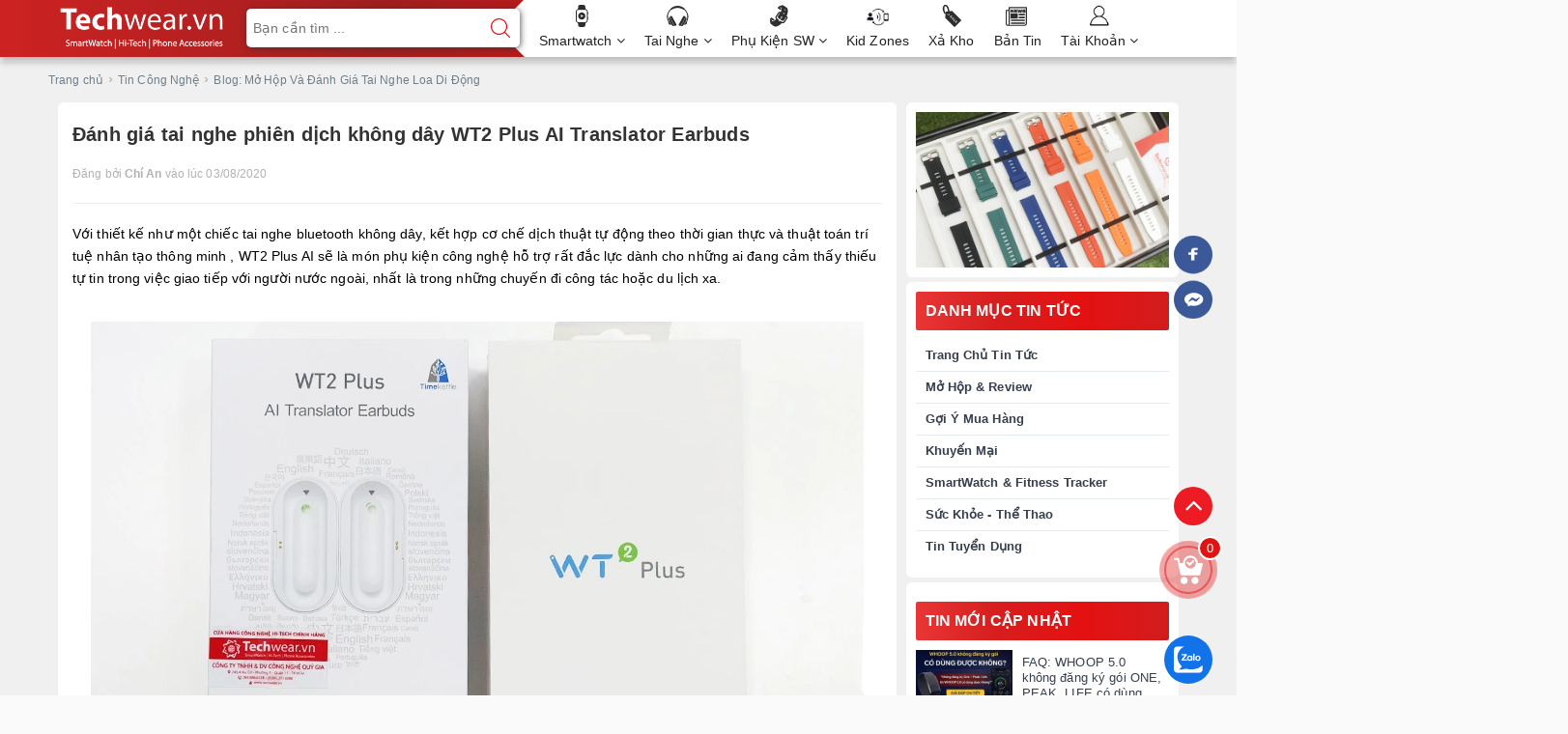

--- FILE ---
content_type: text/css
request_url: https://bizweb.dktcdn.net/100/021/944/themes/723706/assets/tkn-style.css?1768963134321
body_size: -32
content:
.as_magento_suggest.as_icon {
    position: relative;
}
.as_magento_suggest.as_icon .as_font_container {
    display: inline-block;
    position: absolute;
    top: 50%;
    transform: translateY(-50%);
}
.as_magento_suggest.as_icon .as_magento_product_section {
    padding-left: 20px !important;
}

--- FILE ---
content_type: text/css
request_url: https://bizweb.dktcdn.net/100/021/944/themes/723706/assets/lightbox.css?1768963134321
body_size: 2212
content:
@font-face{font-family:star;src:url(../fonts/star.eot);src:url(../fonts/star.eot?#iefix) format("embedded-opentype"),url(../fonts/star.woff) format("woff"),url(../fonts/star.ttf) format("truetype"),url(star.svg#star) format("svg");font-weight:400;font-style:normal}@font-face{font-family:WooCommerce;src:url(//bizweb.dktcdn.net/100/119/255/themes/155960/assets/woocommerce.eot?1476245821664);src:url(//bizweb.dktcdn.net/100/119/255/themes/155960/assets/woocommerce.eot?1476245821664) format("embedded-opentype"),url(//bizweb.dktcdn.net/100/119/255/themes/155960/assets/woocommerce.woff?1476245821664) format("woff"),url(//bizweb.dktcdn.net/100/119/255/themes/155960/assets/woocommerce.ttf?1476245821664) format("truetype"),url(WooCommerce.svg#WooCommerce) format("svg");font-weight:400;font-style:normal}div.pp_woocommerce .pp_content_container{background:#fff;border-radius:3px;box-shadow:0 1px 30px rgba(0,0,0,.25);padding:20px 0}div.pp_woocommerce .pp_content_container:after,div.pp_woocommerce .pp_content_container:before{content:" ";display:table}div.pp_woocommerce .pp_content_container:after{clear:both}div.pp_woocommerce .pp_loaderIcon:before{height:1em;width:1em;position:absolute;top:50%;left:50%;margin-left:-.5em;margin-top:-.5em;display:block;content:"";-webkit-animation:spin 1s ease-in-out infinite;-moz-animation:spin 1s ease-in-out infinite;animation:spin 1s ease-in-out infinite;background:url(http://noren.themestudio.net/wp-content/plugins/woocommerce/assets/images/icons/loader.svg) center center;background-size:cover;line-height:1;text-align:center;font-size:2em;color:rgba(0,0,0,.75)}div.pp_woocommerce div.ppt{color:#000}div.pp_woocommerce .pp_gallery ul li a{border:1px solid rgba(0,0,0,.5);background:#fff;box-shadow:0 1px 2px rgba(0,0,0,.2);border-radius:2px;display:block}div.pp_woocommerce .pp_arrow_next,div.pp_woocommerce .pp_arrow_previous,div.pp_woocommerce .pp_close,div.pp_woocommerce .pp_next:before,div.pp_woocommerce .pp_previous:before,div.pp_woocommerce a.pp_contract,div.pp_woocommerce a.pp_expand{border-radius:100%;height:1em;width:1em;text-shadow:0 1px 2px rgba(0,0,0,.5);line-height:1em;transition:all ease-in-out .2s;color:#fff!important}div.pp_woocommerce .pp_gallery ul li a:hover,div.pp_woocommerce .pp_gallery ul li.selected a{border-color:#000}div.pp_woocommerce .pp_next:before,div.pp_woocommerce .pp_previous:before{background: url(//bizweb.dktcdn.net/100/021/944/themes/723706/assets/next.png?1764302343920) #444 center center no-repeat;font-size:16px!important;content:"";text-indent:0;display:none;position:absolute;top:50%;margin-top:-10px;text-align:center}div.pp_woocommerce .pp_previous:before {background-image: url(//bizweb.dktcdn.net/100/021/944/themes/723706/assets/prev.png?1764302343920)}div.pp_woocommerce .pp_next:before:hover,div.pp_woocommerce .pp_previous:before:hover{background-color:#000}div.pp_woocommerce .pp_next:hover:before,div.pp_woocommerce .pp_previous:hover:before{display:block}div.pp_woocommerce .pp_previous:before{left:1em}div.pp_woocommerce .pp_next:before{right:1em}div.pp_woocommerce .pp_details{margin:0;padding-top:1em}div.pp_woocommerce .pp_description,div.pp_woocommerce .pp_nav{font-size:14px}div.pp_woocommerce .pp_arrow_next,div.pp_woocommerce .pp_arrow_previous,div.pp_woocommerce .pp_nav,div.pp_woocommerce .pp_nav .pp_pause,div.pp_woocommerce .pp_nav p,div.pp_woocommerce .pp_play{margin:0}div.pp_woocommerce .pp_nav{margin-right:1em;position:relative}div.pp_woocommerce .pp_close{background: url(//bizweb.dktcdn.net/100/021/944/themes/723706/assets/close.png?1764302343920) #444 center center no-repeat;top:-.5em;right:-.5em;font-size:1.618em!important}div.pp_woocommerce .pp_close:hover{background-color:#000}div.pp_woocommerce .pp_arrow_next,div.pp_woocommerce .pp_arrow_previous{background:url(//bizweb.dktcdn.net/100/021/944/themes/723706/assets/next.png?1764302343920) center center no-repeat #444;font-size:16px!important;position:relative;margin-top:-1px}div.pp_woocommerce .pp_arrow_previous{background-image:url(prev.png)}div.pp_woocommerce .pp_arrow_next:hover,div.pp_woocommerce .pp_arrow_previous:hover{background-color:#000}div.pp_woocommerce .pp_arrow_previous{margin-right:.5em}div.pp_woocommerce .pp_arrow_next{margin-left:.5em}div.pp_woocommerce .pp_arrow_next:before{content:"\e008"}div.pp_woocommerce a.pp_contract,div.pp_woocommerce a.pp_expand{background: url(//bizweb.dktcdn.net/100/021/944/themes/723706/assets/zoomin.png?1764302343920) #444 center no-repeat;right:auto;left:-.5em;top:-.5em;font-size:1.618em!important}div.pp_woocommerce a.pp_contract{background-image: url(//bizweb.dktcdn.net/100/021/944/themes/723706/assets/zoomout.png?1764302343920)}div.pp_woocommerce a.pp_contract:hover,div.pp_woocommerce a.pp_expand:hover{background-color:#000}div.pp_woocommerce a.pp_contract:before{content:"\e004"}div.pp_woocommerce #respond{margin:0;width:100%;background:0 0;border:none;padding:0}div.pp_woocommerce #respond .form-submit{margin-top:0;float:none}div.pp_woocommerce .pp_inline{padding:0!important}.rtl div.pp_woocommerce .pp_content_container{text-align:right}@media only screen and (max-width:768px){div.pp_woocommerce .pp_contract,div.pp_woocommerce .pp_description,div.pp_woocommerce .pp_expand,div.pp_woocommerce .pp_gallery,div.pp_woocommerce .pp_next,div.pp_woocommerce .pp_previous{display:none!important}div.pp_woocommerce{left:5%!important;right:5%!important;box-sizing:border-box;width:90%!important}div.pp_woocommerce .pp_arrow_next,div.pp_woocommerce .pp_arrow_previous,div.pp_woocommerce .pp_close{height:44px;width:44px;font-size:44px;line-height:44px}div.pp_woocommerce .pp_arrow_next:before,div.pp_woocommerce .pp_arrow_previous:before,div.pp_woocommerce .pp_close:before{font-size:44px}.pp_content,div.pp_woocommerce .pp_details{width:100%!important}.pp_content #pp_full_res>img{width:100%!important;height:auto!important}.currentTextHolder{line-height:3}}div.pp_pic_holder a:focus{outline:0}div.pp_overlay{background:#000;display:none;left:0;position:absolute;top:0;width:100%;z-index:9999}div.pp_pic_holder{display:none;position:absolute;width:100px;z-index:10000}.pp_top{height:20px;position:relative}* html .pp_top{padding:0 20px}.pp_top .pp_left{height:20px;left:0;position:absolute;width:20px}.pp_top .pp_middle{height:20px;left:20px;position:absolute;right:20px}* html .pp_top .pp_middle{left:0;position:static}.pp_top .pp_right{height:20px;left:auto;position:absolute;right:0;top:0;width:20px}.pp_content{height:40px;min-width:40px}* html .pp_content{width:40px}.pp_fade{display:none}.pp_content_container{position:relative;text-align:left;width:100%}.pp_content_container .pp_left{padding-left:20px}.pp_content_container .pp_right{padding-right:20px}.pp_content_container .pp_details{float:left;margin:10px 0 2px}.pp_description{display:none;margin:0}.pp_social{float:left;margin:0}.pp_social .facebook{float:left;margin-left:5px;width:55px;overflow:hidden}.pp_social .twitter{float:left}.pp_nav{clear:right;float:left;margin:3px 10px 0 0}.pp_nav p{float:left;margin:2px 4px;white-space:nowrap}.pp_nav .pp_pause,.pp_nav .pp_play{float:left;margin-right:4px;text-indent:-10000px}a.pp_arrow_next,a.pp_arrow_previous{display:block;float:left;height:15px;margin-top:3px;text-indent:-100000px;width:14px}.pp_hoverContainer{position:absolute;top:0;width:100%;z-index:2000}.pp_gallery{display:none;left:50%;margin-top:-50px;position:absolute;z-index:10000}.pp_gallery div{float:left;overflow:hidden;position:relative}.pp_gallery ul{float:left;height:35px;margin:0 0 0 5px;padding:0;position:relative;white-space:nowrap}.pp_gallery ul a{border:1px solid #000;border:1px solid rgba(0,0,0,.5);display:block;float:left;height:33px;overflow:hidden}.pp_gallery li.selected a,.pp_gallery ul a:hover{border-color:#fff}.pp_gallery ul a img{border:0}.pp_gallery li{display:block;float:left;margin:0 5px 0 0;padding:0}.pp_gallery li.default a{display:block;height:33px;width:50px}.pp_gallery li.default a img{display:none}a.pp_next,a.pp_previous{display:block;height:100%;width:49%;text-indent:-10000px}.pp_gallery .pp_arrow_next,.pp_gallery .pp_arrow_previous{margin-top:7px!important}a.pp_next{float:right}a.pp_previous{float:left}a.pp_contract,a.pp_expand{cursor:pointer;display:none;height:20px;position:absolute;right:30px;text-indent:-10000px;top:10px;width:20px;z-index:20000}a.pp_close{position:absolute;right:0;top:0;display:block;text-indent:-10000px}.pp_bottom{height:20px;position:relative}* html .pp_bottom{padding:0 20px}.pp_bottom .pp_left{height:20px;left:0;position:absolute;width:20px}.pp_bottom .pp_middle{height:20px;left:20px;position:absolute;right:20px}* html .pp_bottom .pp_middle{left:0;position:static}.pp_bottom .pp_right{height:20px;left:auto;position:absolute;right:0;top:0;width:20px}.pp_loaderIcon{display:block;height:24px;left:50%;margin:-12px 0 0 -12px;position:absolute;top:50%;width:24px}#pp_full_res .pp_inline{text-align:left}div.ppt{color:#fff!important;font-weight:700;display:none;font-size:17px;margin:0 0 5px 15px;z-index:9999}
.pp_gallery ul a{
	height: 42px!important;
	max-height: auto;
}
.pp_gallery ul{
	height: 45px;
}
div.pp_woocommerce .pp_arrow_next, div.pp_woocommerce .pp_arrow_previous{
	margin-top: 2px;
}